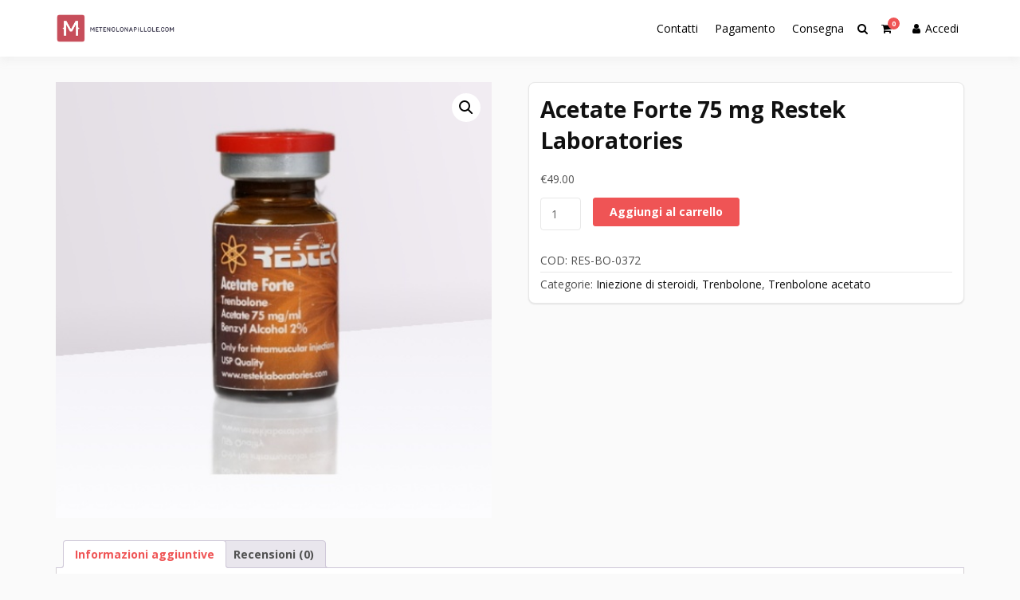

--- FILE ---
content_type: text/html; charset=UTF-8
request_url: https://metenolonapillole.com/product/acetate-forte-75-mg-restek-laboratories/
body_size: 13655
content:
<!doctype html>
<html lang="it-IT" class="no-js">
<head>
		<meta charset="UTF-8">
	<meta name="viewport" content="width=device-width, initial-scale=1, minimum-scale=1">
	<link rel="profile" href="https://gmpg.org/xfn/11">

	<meta name='robots' content='index, follow, max-image-preview:large, max-snippet:-1, max-video-preview:-1' />

	<title>Acquistare Acetate Forte 75 mg Restek Laboratories prezzo 49 Euro in Italia</title>
	<meta name="description" content="Acetate Forte 75 mg Restek Laboratories Acquista online su metenolonapillole.com ☝ Istruzioni per il corso del corso. ➕ Farmacologia sportiva ✴️ Consegna rapida ✔️ Prodotti certificati" />
	<link rel="canonical" href="https://metenolonapillole.com/product/acetate-forte-75-mg-restek-laboratories/" />
	<meta property="og:locale" content="it_IT" />
	<meta property="og:type" content="article" />
	<meta property="og:title" content="Acquistare Acetate Forte 75 mg Restek Laboratories prezzo 49 Euro in Italia" />
	<meta property="og:description" content="Acetate Forte 75 mg Restek Laboratories Acquista online su metenolonapillole.com ☝ Istruzioni per il corso del corso. ➕ Farmacologia sportiva ✴️ Consegna rapida ✔️ Prodotti certificati" />
	<meta property="og:url" content="http://metenolonapillole.com/product/acetate-forte-75-mg-restek-laboratories/" />
	<meta property="article:modified_time" content="2025-05-10T21:45:30+00:00" />
	<meta property="og:image" content="https://metenolonapillole.com/wp-content/uploads/2023/06/Acetate-Forte-75-mg-Restek-Laboratories-1.jpg" />
	<meta property="og:image:width" content="500" />
	<meta property="og:image:height" content="500" />
	<meta property="og:image:type" content="image/jpeg" />
	<meta name="twitter:card" content="summary_large_image" />


<link rel='dns-prefetch' href='//fonts.googleapis.com' />
<link href='https://fonts.gstatic.com' crossorigin rel='preconnect' />
<link rel='stylesheet' id='wp-block-library-css' href='https://metenolonapillole.com/wp-includes/css/dist/block-library/style.min.css' type='text/css' media='all' />
<style id='wp-block-library-theme-inline-css' type='text/css'>
.wp-block-audio :where(figcaption){color:#555;font-size:13px;text-align:center}.is-dark-theme .wp-block-audio :where(figcaption){color:#ffffffa6}.wp-block-audio{margin:0 0 1em}.wp-block-code{border:1px solid #ccc;border-radius:4px;font-family:Menlo,Consolas,monaco,monospace;padding:.8em 1em}.wp-block-embed :where(figcaption){color:#555;font-size:13px;text-align:center}.is-dark-theme .wp-block-embed :where(figcaption){color:#ffffffa6}.wp-block-embed{margin:0 0 1em}.blocks-gallery-caption{color:#555;font-size:13px;text-align:center}.is-dark-theme .blocks-gallery-caption{color:#ffffffa6}:root :where(.wp-block-image figcaption){color:#555;font-size:13px;text-align:center}.is-dark-theme :root :where(.wp-block-image figcaption){color:#ffffffa6}.wp-block-image{margin:0 0 1em}.wp-block-pullquote{border-bottom:4px solid;border-top:4px solid;color:currentColor;margin-bottom:1.75em}.wp-block-pullquote cite,.wp-block-pullquote footer,.wp-block-pullquote__citation{color:currentColor;font-size:.8125em;font-style:normal;text-transform:uppercase}.wp-block-quote{border-left:.25em solid;margin:0 0 1.75em;padding-left:1em}.wp-block-quote cite,.wp-block-quote footer{color:currentColor;font-size:.8125em;font-style:normal;position:relative}.wp-block-quote.has-text-align-right{border-left:none;border-right:.25em solid;padding-left:0;padding-right:1em}.wp-block-quote.has-text-align-center{border:none;padding-left:0}.wp-block-quote.is-large,.wp-block-quote.is-style-large,.wp-block-quote.is-style-plain{border:none}.wp-block-search .wp-block-search__label{font-weight:700}.wp-block-search__button{border:1px solid #ccc;padding:.375em .625em}:where(.wp-block-group.has-background){padding:1.25em 2.375em}.wp-block-separator.has-css-opacity{opacity:.4}.wp-block-separator{border:none;border-bottom:2px solid;margin-left:auto;margin-right:auto}.wp-block-separator.has-alpha-channel-opacity{opacity:1}.wp-block-separator:not(.is-style-wide):not(.is-style-dots){width:100px}.wp-block-separator.has-background:not(.is-style-dots){border-bottom:none;height:1px}.wp-block-separator.has-background:not(.is-style-wide):not(.is-style-dots){height:2px}.wp-block-table{margin:0 0 1em}.wp-block-table td,.wp-block-table th{word-break:normal}.wp-block-table :where(figcaption){color:#555;font-size:13px;text-align:center}.is-dark-theme .wp-block-table :where(figcaption){color:#ffffffa6}.wp-block-video :where(figcaption){color:#555;font-size:13px;text-align:center}.is-dark-theme .wp-block-video :where(figcaption){color:#ffffffa6}.wp-block-video{margin:0 0 1em}:root :where(.wp-block-template-part.has-background){margin-bottom:0;margin-top:0;padding:1.25em 2.375em}
</style>
<style id='classic-theme-styles-inline-css' type='text/css'>
/*! This file is auto-generated */
.wp-block-button__link{color:#fff;background-color:#32373c;border-radius:9999px;box-shadow:none;text-decoration:none;padding:calc(.667em + 2px) calc(1.333em + 2px);font-size:1.125em}.wp-block-file__button{background:#32373c;color:#fff;text-decoration:none}
</style>
<style id='global-styles-inline-css' type='text/css'>
:root{--wp--preset--aspect-ratio--square: 1;--wp--preset--aspect-ratio--4-3: 4/3;--wp--preset--aspect-ratio--3-4: 3/4;--wp--preset--aspect-ratio--3-2: 3/2;--wp--preset--aspect-ratio--2-3: 2/3;--wp--preset--aspect-ratio--16-9: 16/9;--wp--preset--aspect-ratio--9-16: 9/16;--wp--preset--color--black: #000000;--wp--preset--color--cyan-bluish-gray: #abb8c3;--wp--preset--color--white: #ffffff;--wp--preset--color--pale-pink: #f78da7;--wp--preset--color--vivid-red: #cf2e2e;--wp--preset--color--luminous-vivid-orange: #ff6900;--wp--preset--color--luminous-vivid-amber: #fcb900;--wp--preset--color--light-green-cyan: #7bdcb5;--wp--preset--color--vivid-green-cyan: #00d084;--wp--preset--color--pale-cyan-blue: #8ed1fc;--wp--preset--color--vivid-cyan-blue: #0693e3;--wp--preset--color--vivid-purple: #9b51e0;--wp--preset--color--theme-primary: #e36d60;--wp--preset--color--theme-secondary: #41848f;--wp--preset--color--theme-red: #C0392B;--wp--preset--color--theme-green: #27AE60;--wp--preset--color--theme-blue: #2980B9;--wp--preset--color--theme-yellow: #F1C40F;--wp--preset--color--theme-black: #1C2833;--wp--preset--color--theme-grey: #95A5A6;--wp--preset--color--theme-white: #ECF0F1;--wp--preset--color--custom-daylight: #97c0b7;--wp--preset--color--custom-sun: #eee9d1;--wp--preset--gradient--vivid-cyan-blue-to-vivid-purple: linear-gradient(135deg,rgba(6,147,227,1) 0%,rgb(155,81,224) 100%);--wp--preset--gradient--light-green-cyan-to-vivid-green-cyan: linear-gradient(135deg,rgb(122,220,180) 0%,rgb(0,208,130) 100%);--wp--preset--gradient--luminous-vivid-amber-to-luminous-vivid-orange: linear-gradient(135deg,rgba(252,185,0,1) 0%,rgba(255,105,0,1) 100%);--wp--preset--gradient--luminous-vivid-orange-to-vivid-red: linear-gradient(135deg,rgba(255,105,0,1) 0%,rgb(207,46,46) 100%);--wp--preset--gradient--very-light-gray-to-cyan-bluish-gray: linear-gradient(135deg,rgb(238,238,238) 0%,rgb(169,184,195) 100%);--wp--preset--gradient--cool-to-warm-spectrum: linear-gradient(135deg,rgb(74,234,220) 0%,rgb(151,120,209) 20%,rgb(207,42,186) 40%,rgb(238,44,130) 60%,rgb(251,105,98) 80%,rgb(254,248,76) 100%);--wp--preset--gradient--blush-light-purple: linear-gradient(135deg,rgb(255,206,236) 0%,rgb(152,150,240) 100%);--wp--preset--gradient--blush-bordeaux: linear-gradient(135deg,rgb(254,205,165) 0%,rgb(254,45,45) 50%,rgb(107,0,62) 100%);--wp--preset--gradient--luminous-dusk: linear-gradient(135deg,rgb(255,203,112) 0%,rgb(199,81,192) 50%,rgb(65,88,208) 100%);--wp--preset--gradient--pale-ocean: linear-gradient(135deg,rgb(255,245,203) 0%,rgb(182,227,212) 50%,rgb(51,167,181) 100%);--wp--preset--gradient--electric-grass: linear-gradient(135deg,rgb(202,248,128) 0%,rgb(113,206,126) 100%);--wp--preset--gradient--midnight: linear-gradient(135deg,rgb(2,3,129) 0%,rgb(40,116,252) 100%);--wp--preset--font-size--small: 16px;--wp--preset--font-size--medium: 25px;--wp--preset--font-size--large: 31px;--wp--preset--font-size--x-large: 42px;--wp--preset--font-size--larger: 39px;--wp--preset--font-family--inter: "Inter", sans-serif;--wp--preset--font-family--cardo: Cardo;--wp--preset--spacing--20: 0.44rem;--wp--preset--spacing--30: 0.67rem;--wp--preset--spacing--40: 1rem;--wp--preset--spacing--50: 1.5rem;--wp--preset--spacing--60: 2.25rem;--wp--preset--spacing--70: 3.38rem;--wp--preset--spacing--80: 5.06rem;--wp--preset--shadow--natural: 6px 6px 9px rgba(0, 0, 0, 0.2);--wp--preset--shadow--deep: 12px 12px 50px rgba(0, 0, 0, 0.4);--wp--preset--shadow--sharp: 6px 6px 0px rgba(0, 0, 0, 0.2);--wp--preset--shadow--outlined: 6px 6px 0px -3px rgba(255, 255, 255, 1), 6px 6px rgba(0, 0, 0, 1);--wp--preset--shadow--crisp: 6px 6px 0px rgba(0, 0, 0, 1);}:where(.is-layout-flex){gap: 0.5em;}:where(.is-layout-grid){gap: 0.5em;}body .is-layout-flex{display: flex;}.is-layout-flex{flex-wrap: wrap;align-items: center;}.is-layout-flex > :is(*, div){margin: 0;}body .is-layout-grid{display: grid;}.is-layout-grid > :is(*, div){margin: 0;}:where(.wp-block-columns.is-layout-flex){gap: 2em;}:where(.wp-block-columns.is-layout-grid){gap: 2em;}:where(.wp-block-post-template.is-layout-flex){gap: 1.25em;}:where(.wp-block-post-template.is-layout-grid){gap: 1.25em;}.has-black-color{color: var(--wp--preset--color--black) !important;}.has-cyan-bluish-gray-color{color: var(--wp--preset--color--cyan-bluish-gray) !important;}.has-white-color{color: var(--wp--preset--color--white) !important;}.has-pale-pink-color{color: var(--wp--preset--color--pale-pink) !important;}.has-vivid-red-color{color: var(--wp--preset--color--vivid-red) !important;}.has-luminous-vivid-orange-color{color: var(--wp--preset--color--luminous-vivid-orange) !important;}.has-luminous-vivid-amber-color{color: var(--wp--preset--color--luminous-vivid-amber) !important;}.has-light-green-cyan-color{color: var(--wp--preset--color--light-green-cyan) !important;}.has-vivid-green-cyan-color{color: var(--wp--preset--color--vivid-green-cyan) !important;}.has-pale-cyan-blue-color{color: var(--wp--preset--color--pale-cyan-blue) !important;}.has-vivid-cyan-blue-color{color: var(--wp--preset--color--vivid-cyan-blue) !important;}.has-vivid-purple-color{color: var(--wp--preset--color--vivid-purple) !important;}.has-black-background-color{background-color: var(--wp--preset--color--black) !important;}.has-cyan-bluish-gray-background-color{background-color: var(--wp--preset--color--cyan-bluish-gray) !important;}.has-white-background-color{background-color: var(--wp--preset--color--white) !important;}.has-pale-pink-background-color{background-color: var(--wp--preset--color--pale-pink) !important;}.has-vivid-red-background-color{background-color: var(--wp--preset--color--vivid-red) !important;}.has-luminous-vivid-orange-background-color{background-color: var(--wp--preset--color--luminous-vivid-orange) !important;}.has-luminous-vivid-amber-background-color{background-color: var(--wp--preset--color--luminous-vivid-amber) !important;}.has-light-green-cyan-background-color{background-color: var(--wp--preset--color--light-green-cyan) !important;}.has-vivid-green-cyan-background-color{background-color: var(--wp--preset--color--vivid-green-cyan) !important;}.has-pale-cyan-blue-background-color{background-color: var(--wp--preset--color--pale-cyan-blue) !important;}.has-vivid-cyan-blue-background-color{background-color: var(--wp--preset--color--vivid-cyan-blue) !important;}.has-vivid-purple-background-color{background-color: var(--wp--preset--color--vivid-purple) !important;}.has-black-border-color{border-color: var(--wp--preset--color--black) !important;}.has-cyan-bluish-gray-border-color{border-color: var(--wp--preset--color--cyan-bluish-gray) !important;}.has-white-border-color{border-color: var(--wp--preset--color--white) !important;}.has-pale-pink-border-color{border-color: var(--wp--preset--color--pale-pink) !important;}.has-vivid-red-border-color{border-color: var(--wp--preset--color--vivid-red) !important;}.has-luminous-vivid-orange-border-color{border-color: var(--wp--preset--color--luminous-vivid-orange) !important;}.has-luminous-vivid-amber-border-color{border-color: var(--wp--preset--color--luminous-vivid-amber) !important;}.has-light-green-cyan-border-color{border-color: var(--wp--preset--color--light-green-cyan) !important;}.has-vivid-green-cyan-border-color{border-color: var(--wp--preset--color--vivid-green-cyan) !important;}.has-pale-cyan-blue-border-color{border-color: var(--wp--preset--color--pale-cyan-blue) !important;}.has-vivid-cyan-blue-border-color{border-color: var(--wp--preset--color--vivid-cyan-blue) !important;}.has-vivid-purple-border-color{border-color: var(--wp--preset--color--vivid-purple) !important;}.has-vivid-cyan-blue-to-vivid-purple-gradient-background{background: var(--wp--preset--gradient--vivid-cyan-blue-to-vivid-purple) !important;}.has-light-green-cyan-to-vivid-green-cyan-gradient-background{background: var(--wp--preset--gradient--light-green-cyan-to-vivid-green-cyan) !important;}.has-luminous-vivid-amber-to-luminous-vivid-orange-gradient-background{background: var(--wp--preset--gradient--luminous-vivid-amber-to-luminous-vivid-orange) !important;}.has-luminous-vivid-orange-to-vivid-red-gradient-background{background: var(--wp--preset--gradient--luminous-vivid-orange-to-vivid-red) !important;}.has-very-light-gray-to-cyan-bluish-gray-gradient-background{background: var(--wp--preset--gradient--very-light-gray-to-cyan-bluish-gray) !important;}.has-cool-to-warm-spectrum-gradient-background{background: var(--wp--preset--gradient--cool-to-warm-spectrum) !important;}.has-blush-light-purple-gradient-background{background: var(--wp--preset--gradient--blush-light-purple) !important;}.has-blush-bordeaux-gradient-background{background: var(--wp--preset--gradient--blush-bordeaux) !important;}.has-luminous-dusk-gradient-background{background: var(--wp--preset--gradient--luminous-dusk) !important;}.has-pale-ocean-gradient-background{background: var(--wp--preset--gradient--pale-ocean) !important;}.has-electric-grass-gradient-background{background: var(--wp--preset--gradient--electric-grass) !important;}.has-midnight-gradient-background{background: var(--wp--preset--gradient--midnight) !important;}.has-small-font-size{font-size: var(--wp--preset--font-size--small) !important;}.has-medium-font-size{font-size: var(--wp--preset--font-size--medium) !important;}.has-large-font-size{font-size: var(--wp--preset--font-size--large) !important;}.has-x-large-font-size{font-size: var(--wp--preset--font-size--x-large) !important;}
:where(.wp-block-post-template.is-layout-flex){gap: 1.25em;}:where(.wp-block-post-template.is-layout-grid){gap: 1.25em;}
:where(.wp-block-columns.is-layout-flex){gap: 2em;}:where(.wp-block-columns.is-layout-grid){gap: 2em;}
:root :where(.wp-block-pullquote){font-size: 1.5em;line-height: 1.6;}
</style>
<link rel='stylesheet' id='contact-form-7-css' href='https://metenolonapillole.com/wp-content/plugins/contact-form-7/includes/css/styles.css' type='text/css' media='all' />
<link rel='stylesheet' id='photoswipe-css' href='https://metenolonapillole.com/wp-content/plugins/woocommerce/assets/css/photoswipe/photoswipe.min.css' type='text/css' media='all' />
<link rel='stylesheet' id='photoswipe-default-skin-css' href='https://metenolonapillole.com/wp-content/plugins/woocommerce/assets/css/photoswipe/default-skin/default-skin.min.css' type='text/css' media='all' />
<link rel='stylesheet' id='woocommerce-layout-css' href='https://metenolonapillole.com/wp-content/plugins/woocommerce/assets/css/woocommerce-layout.css' type='text/css' media='all' />
<link rel='stylesheet' id='woocommerce-smallscreen-css' href='https://metenolonapillole.com/wp-content/plugins/woocommerce/assets/css/woocommerce-smallscreen.css' type='text/css' media='only screen and (max-width: 768px)' />
<link rel='stylesheet' id='woocommerce-general-css' href='https://metenolonapillole.com/wp-content/plugins/woocommerce/assets/css/woocommerce.css' type='text/css' media='all' />
<style id='woocommerce-inline-inline-css' type='text/css'>
.woocommerce form .form-row .required { visibility: visible; }
</style>
<link rel='stylesheet' id='woosb-frontend-css' href='https://metenolonapillole.com/wp-content/plugins/woo-product-bundle-premium/assets/css/frontend.css' type='text/css' media='all' />
<link rel='stylesheet' id='buddyx-fonts-css' href='https://fonts.googleapis.com/css?family=Open%20Sans:300,300i,400,400i,700,700i,900&#038;display=swap&#038;display=swap' type='text/css' media='all' />
<link rel='stylesheet' id='buddyx-global-css' href='https://metenolonapillole.com/wp-content/themes/buddyx/assets/css/global.min.css' type='text/css' media='all' />
<link rel='stylesheet' id='buddyx-site-loader-css' href='https://metenolonapillole.com/wp-content/themes/buddyx/assets/css/loaders.min.css' type='text/css' media='all' />
<link rel='stylesheet' id='buddyx-load-fontawesome-css' href='https://metenolonapillole.com/wp-content/themes/buddyx/assets/css/fontawesome.min.css' type='text/css' media='all' />
<link rel='stylesheet' id='buddyx-buddypress-css' href='https://metenolonapillole.com/wp-content/themes/buddyx/assets/css/buddypress.min.css' type='text/css' media='all' />
<link rel='stylesheet' id='buddyx-woocommerce-css' href='https://metenolonapillole.com/wp-content/themes/buddyx/assets/css/woocommerce.min.css' type='text/css' media='all' />
<link rel='stylesheet' id='buddyx-slick-css' href='https://metenolonapillole.com/wp-content/themes/buddyx/assets/css/slick.min.css' type='text/css' media='all' />
<link rel='stylesheet' id='buddyx-dark-mode-css' href='https://metenolonapillole.com/wp-content/themes/buddyx/assets/css/dark-mode.min.css' type='text/css' media='all' />
<link rel='stylesheet' id='flexible-shipping-free-shipping-css' href='https://metenolonapillole.com/wp-content/plugins/flexible-shipping/assets/dist/css/free-shipping.css' type='text/css' media='all' />
<script type="text/javascript" src="https://metenolonapillole.com/wp-includes/js/jquery/jquery.min.js" id="jquery-core-js"></script>
<script type="text/javascript" src="https://metenolonapillole.com/wp-includes/js/jquery/jquery-migrate.min.js" id="jquery-migrate-js"></script>
<script type="text/javascript" src="https://metenolonapillole.com/wp-content/plugins/woocommerce/assets/js/jquery-blockui/jquery.blockUI.min.js" id="jquery-blockui-js" defer="defer" data-wp-strategy="defer"></script>
<script type="text/javascript" id="wc-add-to-cart-js-extra">
/* <![CDATA[ */
var wc_add_to_cart_params = {"ajax_url":"\/wp-admin\/admin-ajax.php","wc_ajax_url":"\/?wc-ajax=%%endpoint%%","i18n_view_cart":"Visualizza carrello","cart_url":"https:\/\/metenolonapillole.com\/cart\/","is_cart":"","cart_redirect_after_add":"no"};
/* ]]> */
</script>
<script type="text/javascript" src="https://metenolonapillole.com/wp-content/plugins/woocommerce/assets/js/frontend/add-to-cart.min.js" id="wc-add-to-cart-js" defer="defer" data-wp-strategy="defer"></script>
<script type="text/javascript" src="https://metenolonapillole.com/wp-content/plugins/woocommerce/assets/js/zoom/jquery.zoom.min.js" id="zoom-js" defer="defer" data-wp-strategy="defer"></script>
<script type="text/javascript" src="https://metenolonapillole.com/wp-content/plugins/woocommerce/assets/js/flexslider/jquery.flexslider.min.js" id="flexslider-js" defer="defer" data-wp-strategy="defer"></script>
<script type="text/javascript" src="https://metenolonapillole.com/wp-content/plugins/woocommerce/assets/js/photoswipe/photoswipe.min.js" id="photoswipe-js" defer="defer" data-wp-strategy="defer"></script>
<script type="text/javascript" src="https://metenolonapillole.com/wp-content/plugins/woocommerce/assets/js/photoswipe/photoswipe-ui-default.min.js" id="photoswipe-ui-default-js" defer="defer" data-wp-strategy="defer"></script>
<script type="text/javascript" id="wc-single-product-js-extra">
/* <![CDATA[ */
var wc_single_product_params = {"i18n_required_rating_text":"Seleziona una valutazione","review_rating_required":"yes","flexslider":{"rtl":false,"animation":"slide","smoothHeight":true,"directionNav":false,"controlNav":"thumbnails","slideshow":false,"animationSpeed":500,"animationLoop":false,"allowOneSlide":false},"zoom_enabled":"1","zoom_options":[],"photoswipe_enabled":"1","photoswipe_options":{"shareEl":false,"closeOnScroll":false,"history":false,"hideAnimationDuration":0,"showAnimationDuration":0},"flexslider_enabled":"1"};
/* ]]> */
</script>
<script type="text/javascript" src="https://metenolonapillole.com/wp-content/plugins/woocommerce/assets/js/frontend/single-product.min.js" id="wc-single-product-js" defer="defer" data-wp-strategy="defer"></script>
<script type="text/javascript" src="https://metenolonapillole.com/wp-content/plugins/woocommerce/assets/js/js-cookie/js.cookie.min.js" id="js-cookie-js" defer="defer" data-wp-strategy="defer"></script>
<script type="text/javascript" id="woocommerce-js-extra">
/* <![CDATA[ */
var woocommerce_params = {"ajax_url":"\/wp-admin\/admin-ajax.php","wc_ajax_url":"\/?wc-ajax=%%endpoint%%"};
/* ]]> */
</script>
<script type="text/javascript" src="https://metenolonapillole.com/wp-content/plugins/woocommerce/assets/js/frontend/woocommerce.min.js" id="woocommerce-js" defer="defer" data-wp-strategy="defer"></script>
<style>.pseudo-clearfy-link { color: #008acf; cursor: pointer;}.pseudo-clearfy-link:hover { text-decoration: none;}</style><!-- Fathom - beautiful, simple website analytics -->
<script src="https://cdn.usefathom.com/script.js" data-site="HCJUJEGT" defer></script>
<!-- / Fathom -->            <script type="text/javascript">
                window.helpcrunchSettings = {
  organization: 'store24',
  appId: '93258d70-4c0b-4d5f-a726-fde4f8cae920',
};
            </script>

            <script type="text/javascript">
              (function(w,d){var hS=w.helpcrunchSettings;if(!hS||!hS.organization){return;}var widgetSrc='https://embed.helpcrunch.com/sdk.js';w.HelpCrunch=function(){w.HelpCrunch.q.push(arguments)};w.HelpCrunch.q=[];function r(){if (d.querySelector('script[src="' + widgetSrc + '"')) { return; }var s=d.createElement('script');s.async=1;s.type='text/javascript';s.src=widgetSrc;(d.body||d.head).appendChild(s);}if(d.readyState === 'complete'||hS.loadImmediately){r();} else if(w.attachEvent){w.attachEvent('onload',r)}else{w.addEventListener('load',r,false)}})(window, document);
            </script>
            		<script>
			( function() {
				window.onpageshow = function( event ) {
					// Defined window.wpforms means that a form exists on a page.
					// If so and back/forward button has been clicked,
					// force reload a page to prevent the submit button state stuck.
					if ( typeof window.wpforms !== 'undefined' && event.persisted ) {
						window.location.reload();
					}
				};
			}() );
		</script>
					<script>document.documentElement.classList.remove( 'no-js' );</script>
			<link rel="preload" id="buddyx-comments-preload" href="https://metenolonapillole.com/wp-content/themes/buddyx/assets/css/comments.min.css?ver=4.2.6" as="style">
<link rel="preload" id="buddyx-content-preload" href="https://metenolonapillole.com/wp-content/themes/buddyx/assets/css/content.min.css?ver=4.2.6" as="style">
	<noscript><style>.woocommerce-product-gallery{ opacity: 1 !important; }</style></noscript>
	
<!-- Schema & Structured Data For WP v1.35 - -->
<script type="application/ld+json" class="saswp-schema-markup-output">
[{"@context":"https:\/\/schema.org\/","@graph":[{"@context":"https:\/\/schema.org\/","@type":"SiteNavigationElement","@id":"https:\/\/metenolonapillole.com#Main","name":"Contatti","url":"https:\/\/metenolonapillole.com\/contacts\/"},{"@context":"https:\/\/schema.org\/","@type":"SiteNavigationElement","@id":"https:\/\/metenolonapillole.com#Main","name":"Pagamento","url":"https:\/\/metenolonapillole.com\/payment\/"},{"@context":"https:\/\/schema.org\/","@type":"SiteNavigationElement","@id":"https:\/\/metenolonapillole.com#Main","name":"Consegna","url":"https:\/\/metenolonapillole.com\/delivery\/"}]},

{"@context":"https:\/\/schema.org\/","@type":"BreadcrumbList","@id":"https:\/\/metenolonapillole.com\/product\/acetate-forte-75-mg-restek-laboratories\/#breadcrumb","itemListElement":[{"@type":"ListItem","position":1,"item":{"@id":"https:\/\/metenolonapillole.com","name":"metenolonapillole"}},{"@type":"ListItem","position":2,"item":{"@id":"https:\/\/metenolonapillole.com\/shop\/","name":"Prodotti"}},{"@type":"ListItem","position":3,"item":{"@id":"https:\/\/metenolonapillole.com\/categoria-prodotto\/iniezione-di-steroidi\/","name":"Iniezione di steroidi"}},{"@type":"ListItem","position":4,"item":{"@id":"https:\/\/metenolonapillole.com\/product\/acetate-forte-75-mg-restek-laboratories\/","name":"Acetate Forte 75 mg Restek Laboratories"}}]},

{"@context":"https:\/\/schema.org\/","@type":"Product","@id":"https:\/\/metenolonapillole.com\/product\/acetate-forte-75-mg-restek-laboratories\/#Product","url":"https:\/\/metenolonapillole.com\/product\/acetate-forte-75-mg-restek-laboratories\/","name":"Acetate Forte 75 mg Restek Laboratories","sku":"RES-BO-0372","description":"","offers":{"@type":"Offer","availability":"https:\/\/schema.org\/InStock","price":"49","priceCurrency":"EUR","url":"https:\/\/metenolonapillole.com\/product\/acetate-forte-75-mg-restek-laboratories\/","priceValidUntil":"2026-05-10T21:45:30+00:00"},"mpn":"1315","aggregateRating":{"@type":"AggregateRating","ratingValue":"5","reviewCount":1},"review":[{"@type":"Review","author":{"@type":"Person","name":"admin"},"datePublished":"2023-06-26T20:49:37+03:00","description":"","reviewRating":{"@type":"Rating","bestRating":"5","ratingValue":"5","worstRating":"1"}}],"image":[{"@type":"ImageObject","@id":"https:\/\/metenolonapillole.com\/product\/acetate-forte-75-mg-restek-laboratories\/#primaryimage","url":"https:\/\/metenolonapillole.com\/wp-content\/uploads\/2023\/06\/Acetate-Forte-75-mg-Restek-Laboratories-1-1200x1200.jpg","width":"1200","height":"1200"},{"@type":"ImageObject","url":"https:\/\/metenolonapillole.com\/wp-content\/uploads\/2023\/06\/Acetate-Forte-75-mg-Restek-Laboratories-1-1200x900.jpg","width":"1200","height":"900"},{"@type":"ImageObject","url":"https:\/\/metenolonapillole.com\/wp-content\/uploads\/2023\/06\/Acetate-Forte-75-mg-Restek-Laboratories-1-1200x675.jpg","width":"1200","height":"675"},{"@type":"ImageObject","url":"https:\/\/metenolonapillole.com\/wp-content\/uploads\/2023\/06\/Acetate-Forte-75-mg-Restek-Laboratories-1.jpg","width":"500","height":"500"}]}]
</script>

<style id='wp-fonts-local' type='text/css'>
@font-face{font-family:Inter;font-style:normal;font-weight:300 900;font-display:fallback;src:url('https://metenolonapillole.com/wp-content/plugins/woocommerce/assets/fonts/Inter-VariableFont_slnt,wght.woff2') format('woff2');font-stretch:normal;}
@font-face{font-family:Cardo;font-style:normal;font-weight:400;font-display:fallback;src:url('https://metenolonapillole.com/wp-content/plugins/woocommerce/assets/fonts/cardo_normal_400.woff2') format('woff2');}
</style>
<link rel="icon" href="https://metenolonapillole.com/wp-content/uploads/logos/cropped-logo-9653105-1-32x32.png" sizes="32x32" />
<link rel="icon" href="https://metenolonapillole.com/wp-content/uploads/logos/cropped-logo-9653105-1-192x192.png" sizes="192x192" />
<link rel="apple-touch-icon" href="https://metenolonapillole.com/wp-content/uploads/logos/cropped-logo-9653105-1-180x180.png" />
<meta name="msapplication-TileImage" content="https://metenolonapillole.com/wp-content/uploads/logos/cropped-logo-9653105-1-270x270.png" />
<style id="wpforms-css-vars-root">
				:root {
					--wpforms-field-border-radius: 3px;
--wpforms-field-border-style: solid;
--wpforms-field-border-size: 1px;
--wpforms-field-background-color: #ffffff;
--wpforms-field-border-color: rgba( 0, 0, 0, 0.25 );
--wpforms-field-border-color-spare: rgba( 0, 0, 0, 0.25 );
--wpforms-field-text-color: rgba( 0, 0, 0, 0.7 );
--wpforms-field-menu-color: #ffffff;
--wpforms-label-color: rgba( 0, 0, 0, 0.85 );
--wpforms-label-sublabel-color: rgba( 0, 0, 0, 0.55 );
--wpforms-label-error-color: #d63637;
--wpforms-button-border-radius: 3px;
--wpforms-button-border-style: none;
--wpforms-button-border-size: 1px;
--wpforms-button-background-color: #066aab;
--wpforms-button-border-color: #066aab;
--wpforms-button-text-color: #ffffff;
--wpforms-page-break-color: #066aab;
--wpforms-background-image: none;
--wpforms-background-position: center center;
--wpforms-background-repeat: no-repeat;
--wpforms-background-size: cover;
--wpforms-background-width: 100px;
--wpforms-background-height: 100px;
--wpforms-background-color: rgba( 0, 0, 0, 0 );
--wpforms-background-url: none;
--wpforms-container-padding: 0px;
--wpforms-container-border-style: none;
--wpforms-container-border-width: 1px;
--wpforms-container-border-color: #000000;
--wpforms-container-border-radius: 3px;
--wpforms-field-size-input-height: 43px;
--wpforms-field-size-input-spacing: 15px;
--wpforms-field-size-font-size: 16px;
--wpforms-field-size-line-height: 19px;
--wpforms-field-size-padding-h: 14px;
--wpforms-field-size-checkbox-size: 16px;
--wpforms-field-size-sublabel-spacing: 5px;
--wpforms-field-size-icon-size: 1;
--wpforms-label-size-font-size: 16px;
--wpforms-label-size-line-height: 19px;
--wpforms-label-size-sublabel-font-size: 14px;
--wpforms-label-size-sublabel-line-height: 17px;
--wpforms-button-size-font-size: 17px;
--wpforms-button-size-height: 41px;
--wpforms-button-size-padding-h: 15px;
--wpforms-button-size-margin-top: 10px;
--wpforms-container-shadow-size-box-shadow: none;

				}
			</style>	<!-- Global site tag (gtag.js) - Google Analytics -->
<script async src="https://www.googletagmanager.com/gtag/js?id=UA-243663285-2"></script>
<script>
  window.dataLayer = window.dataLayer || [];
  function gtag(){dataLayer.push(arguments);}
  gtag('js', new Date());

  gtag('config', 'UA-243663285-2');
</script>

</head>

<body class="product-template-default single single-product postid-1315 wp-custom-logo wp-embed-responsive theme-buddyx woocommerce woocommerce-page woocommerce-no-js has-sidebar-right layout-wide sticky-sidebar-enable ">


<div id="page" class="site">
	<a class="skip-link screen-reader-text" href="#primary">Salta al contenuto</a>
	
	
	<div class="site-header-wrapper">
					<div class="container">
				<header id="masthead" class="site-header">
					
					
<div class="site-branding">
	<div class="site-logo-wrapper">
		<a href="https://metenolonapillole.com/" class="custom-logo-link" rel="home"><img width="265" height="67" src="https://metenolonapillole.com/wp-content/uploads/logos/cropped-logo-9653105.png" class="custom-logo" alt="" decoding="async" sizes="(min-width: 960px) 75vw, 100vw" /></a>	</div>
	<div class="site-branding-inner">
					<p class="site-title"><a href="https://metenolonapillole.com/" rel="home"></a></p>
			
			</div>
</div><!-- .site-branding -->

					
<nav id="site-navigation" class="main-navigation nav--toggle-sub nav--toggle-small" aria-label="Menu principale"
	>
		
	<div class="buddypress-icons-wrapper buddyx-mobile-icon">
					<div class="menu-icons-wrapper">
								<div class="search"  on="tap:AMP.setState( { buddyxAmpSlideSearchMenuExpanded: ! buddyxAmpSlideSearchMenuExpanded } )"  [class]="( buddyxAmpSlideSearchMenuExpanded ? 'buddyx-search-menu-icon search buddyx-dropdown-active' : 'buddyx-search-menu-icon search' )"  aria-expanded="false" [aria-expanded]="buddyxAmpSlideSearchMenuExpanded ? 'true' : 'false'" >
						<a href="#" id="overlay-search" class="search-icon"> <span class="fa fa-search"> </span> </a>
						<div class="top-menu-search-container"  on="tap:AMP.setState( { buddyxAmpSlideSearchMenuExpanded: buddyxAmpSlideSearchMenuExpanded } )" >
							
<form method="get" id="searchform" action="https://metenolonapillole.com/">
	<input id="s" name="s" type="text" placeholder="Inserisci parola chiave" class="text_input" />
	<a href="#" class="search-icon"> <span class="fa fa-close"> </span> </a>
	<input name="submit" type="submit"  value="Vai" />
</form>
						</div>
					</div>
										<div class="cart">
						<a href="https://metenolonapillole.com/cart/" title="Visualizza il carrello">
							<span class="fa fa-shopping-cart"> </span>
														  <sup>0</sup>
											  						</a>
					</div>
								</div>
							<div class="bp-icon-wrap">
	  <a href="https://metenolonapillole.com/adm/" class="btn-login" title="Accedi"> <span class="fa fa-user"></span>Accedi</a>
	</div>
			</div>

	<button id="menu-toggle" class="menu-toggle" aria-label="Apri menu" aria-controls="primary-menu" aria-expanded="false"
			>
	<i class="fa fa-bars" aria-hidden="true"></i>
	</button>

	<div class="primary-menu-container buddyx-mobile-menu">
		<div class="mobile-menu-heading">
			<h3 class="menu-title">Menu</h3>
			<a href="#" class="menu-close" >Chiudi</a>
		</div>
		<div class="buddyx-mobile-user">
						<hr />
		</div>
		<ul id="primary-menu" class="menu"><li id="menu-item-504" class="menu-item menu-item-type-post_type menu-item-object-page menu-item-504"><a href="https://metenolonapillole.com/contacts/">Contatti</a></li>
<li id="menu-item-505" class="menu-item menu-item-type-post_type menu-item-object-page menu-item-505"><a href="https://metenolonapillole.com/payment/">Pagamento</a></li>
<li id="menu-item-506" class="menu-item menu-item-type-post_type menu-item-object-page menu-item-506"><a href="https://metenolonapillole.com/delivery/">Consegna</a></li>
</ul>			</div>

	<div class="primary-menu-container buddyx-desktop-menu">
		<ul id="primary-menu" class="menu"><li class="menu-item menu-item-type-post_type menu-item-object-page menu-item-504"><a href="https://metenolonapillole.com/contacts/">Contatti</a></li>
<li class="menu-item menu-item-type-post_type menu-item-object-page menu-item-505"><a href="https://metenolonapillole.com/payment/">Pagamento</a></li>
<li class="menu-item menu-item-type-post_type menu-item-object-page menu-item-506"><a href="https://metenolonapillole.com/delivery/">Consegna</a></li>
</ul>	</div>
	<div class="buddypress-icons-wrapper">
		<div class="desktop-icons">
						<div class="menu-icons-wrapper">
								<div class="search"  on="tap:AMP.setState( { buddyxAmpSlideSearchMenuExpanded: ! buddyxAmpSlideSearchMenuExpanded } )"  [class]="( buddyxAmpSlideSearchMenuExpanded ? 'buddyx-search-menu-icon search buddyx-dropdown-active' : 'buddyx-search-menu-icon search' )"  aria-expanded="false" [aria-expanded]="buddyxAmpSlideSearchMenuExpanded ? 'true' : 'false'" >
						<a href="#" id="overlay-search" class="search-icon"> <span class="fa fa-search"> </span> </a>
						<div class="top-menu-search-container"  on="tap:AMP.setState( { buddyxAmpSlideSearchMenuExpanded: buddyxAmpSlideSearchMenuExpanded } )" >
							
<form method="get" id="searchform" action="https://metenolonapillole.com/">
	<input id="s" name="s" type="text" placeholder="Inserisci parola chiave" class="text_input" />
	<a href="#" class="search-icon"> <span class="fa fa-close"> </span> </a>
	<input name="submit" type="submit"  value="Vai" />
</form>
						</div>
					</div>
										<div class="cart">
						<a href="https://metenolonapillole.com/cart/" title="Visualizza il carrello">
							<span class="fa fa-shopping-cart"> </span>
														  <sup>0</sup>
											  						</a>
					</div>
								</div>
					</div>
				<div class="bp-icon-wrap">
	  <a href="https://metenolonapillole.com/adm/" class="btn-login" title="Accedi"> <span class="fa fa-user"></span>Accedi</a>
	</div>
			</div>
</nav><!-- #site-navigation -->
				</header><!-- #masthead -->
			</div>
			</div>

	
	<div class="container">
		<div class="site-wrapper">
										<div id="primary" class="content-area"><main id="main" class="site-main" role="main">
		
			<div class="woocommerce-notices-wrapper"></div><div id="product-1315" class="product type-product post-1315 status-publish first instock product_cat-iniezione-di-steroidi product_cat-trenbolone product_cat-trenbolone-acetato has-post-thumbnail shipping-taxable purchasable product-type-simple">

	<div class="woocommerce-product-gallery woocommerce-product-gallery--with-images woocommerce-product-gallery--columns-4 images" data-columns="4" style="opacity: 0; transition: opacity .25s ease-in-out;">
	<div class="woocommerce-product-gallery__wrapper">
		<div data-thumb="https://metenolonapillole.com/wp-content/uploads/2023/06/Acetate-Forte-75-mg-Restek-Laboratories-1-100x100.jpg" data-thumb-alt="" data-thumb-srcset="https://metenolonapillole.com/wp-content/uploads/2023/06/Acetate-Forte-75-mg-Restek-Laboratories-1-100x100.jpg 100w, https://metenolonapillole.com/wp-content/uploads/2023/06/Acetate-Forte-75-mg-Restek-Laboratories-1-300x300.jpg 300w, https://metenolonapillole.com/wp-content/uploads/2023/06/Acetate-Forte-75-mg-Restek-Laboratories-1-150x150.jpg 150w, https://metenolonapillole.com/wp-content/uploads/2023/06/Acetate-Forte-75-mg-Restek-Laboratories-1.jpg 500w" class="woocommerce-product-gallery__image"><a href="https://metenolonapillole.com/wp-content/uploads/2023/06/Acetate-Forte-75-mg-Restek-Laboratories-1.jpg"><img width="500" height="500" src="https://metenolonapillole.com/wp-content/uploads/2023/06/Acetate-Forte-75-mg-Restek-Laboratories-1.jpg" class="wp-post-image" alt="" title="Acetate-Forte-75-mg-Restek-Laboratories-1.jpg" data-caption="" data-src="https://metenolonapillole.com/wp-content/uploads/2023/06/Acetate-Forte-75-mg-Restek-Laboratories-1.jpg" data-large_image="https://metenolonapillole.com/wp-content/uploads/2023/06/Acetate-Forte-75-mg-Restek-Laboratories-1.jpg" data-large_image_width="500" data-large_image_height="500" decoding="async" fetchpriority="high" srcset="https://metenolonapillole.com/wp-content/uploads/2023/06/Acetate-Forte-75-mg-Restek-Laboratories-1.jpg 500w, https://metenolonapillole.com/wp-content/uploads/2023/06/Acetate-Forte-75-mg-Restek-Laboratories-1-300x300.jpg 300w, https://metenolonapillole.com/wp-content/uploads/2023/06/Acetate-Forte-75-mg-Restek-Laboratories-1-150x150.jpg 150w, https://metenolonapillole.com/wp-content/uploads/2023/06/Acetate-Forte-75-mg-Restek-Laboratories-1-100x100.jpg 100w" sizes="(min-width: 960px) 75vw, 100vw" /></a></div>	</div>
</div>

	<div class="summary entry-summary">
		<h1 class="product_title entry-title">Acetate Forte 75 mg Restek Laboratories</h1><p class="price"><span class="woocommerce-Price-amount amount"><bdi><span class="woocommerce-Price-currencySymbol">&euro;</span>49.00</bdi></span></p>

	
	<form class="cart" action="https://metenolonapillole.com/product/acetate-forte-75-mg-restek-laboratories/" method="post" enctype='multipart/form-data'>
		
		<div class="quantity">
		<label class="screen-reader-text" for="quantity_6972fd357fd65">Acetate Forte 75 mg Restek Laboratories quantità</label>
	<input
		type="number"
				id="quantity_6972fd357fd65"
		class="input-text qty text"
		name="quantity"
		value="1"
		aria-label="Quantità prodotto"
		size="4"
		min="1"
		max=""
					step="1"
			placeholder=""
			inputmode="numeric"
			autocomplete="off"
			/>
	</div>

		<button type="submit" name="add-to-cart" value="1315" class="single_add_to_cart_button button alt">Aggiungi al carrello</button>

			</form>

	
<div class="product_meta">

	
	
		<span class="sku_wrapper">COD: <span class="sku">RES-BO-0372</span></span>

	
	<span class="posted_in">Categorie: <a href="https://metenolonapillole.com/categoria-prodotto/iniezione-di-steroidi/" rel="tag">Iniezione di steroidi</a>, <a href="https://metenolonapillole.com/categoria-prodotto/iniezione-di-steroidi/trenbolone/" rel="tag">Trenbolone</a>, <a href="https://metenolonapillole.com/categoria-prodotto/iniezione-di-steroidi/trenbolone/trenbolone-acetato/" rel="tag">Trenbolone acetato</a></span>
	
	
</div>
	</div>

	
	<div class="woocommerce-tabs wc-tabs-wrapper">
		<ul class="tabs wc-tabs" role="tablist">
							<li class="additional_information_tab" id="tab-title-additional_information" role="tab" aria-controls="tab-additional_information">
					<a href="#tab-additional_information">
						Informazioni aggiuntive					</a>
				</li>
							<li class="reviews_tab" id="tab-title-reviews" role="tab" aria-controls="tab-reviews">
					<a href="#tab-reviews">
						Recensioni (0)					</a>
				</li>
					</ul>
					<div class="woocommerce-Tabs-panel woocommerce-Tabs-panel--additional_information panel entry-content wc-tab" id="tab-additional_information" role="tabpanel" aria-labelledby="tab-title-additional_information">
				
	<h2>Informazioni aggiuntive</h2>

<table class="woocommerce-product-attributes shop_attributes" aria-label="Dettagli del prodotto">
			<tr class="woocommerce-product-attributes-item woocommerce-product-attributes-item--attribute_pa_sostanza">
			<th class="woocommerce-product-attributes-item__label" scope="row">Sostanza</th>
			<td class="woocommerce-product-attributes-item__value"><p>Trenbolone, Trenbolone acetato</p>
</td>
		</tr>
			<tr class="woocommerce-product-attributes-item woocommerce-product-attributes-item--attribute_pa_principio-attivo-mg">
			<th class="woocommerce-product-attributes-item__label" scope="row">Principio attivo, mg</th>
			<td class="woocommerce-product-attributes-item__value"><p>75</p>
</td>
		</tr>
			<tr class="woocommerce-product-attributes-item woocommerce-product-attributes-item--attribute_pa_modulo-di-approvazione">
			<th class="woocommerce-product-attributes-item__label" scope="row">Modulo di approvazione</th>
			<td class="woocommerce-product-attributes-item__value"><p>Flaconcino</p>
</td>
		</tr>
			<tr class="woocommerce-product-attributes-item woocommerce-product-attributes-item--attribute_pa_1-flaconcino-ml">
			<th class="woocommerce-product-attributes-item__label" scope="row">1 flaconcino, ml</th>
			<td class="woocommerce-product-attributes-item__value"><p>10</p>
</td>
		</tr>
			<tr class="woocommerce-product-attributes-item woocommerce-product-attributes-item--attribute_pa_flaconcino-per-confezione">
			<th class="woocommerce-product-attributes-item__label" scope="row">Flaconcino per confezione</th>
			<td class="woocommerce-product-attributes-item__value"><p>1</p>
</td>
		</tr>
			<tr class="woocommerce-product-attributes-item woocommerce-product-attributes-item--attribute_pa_fabbricante">
			<th class="woocommerce-product-attributes-item__label" scope="row">Fabbricante</th>
			<td class="woocommerce-product-attributes-item__value"><p>Restek Laboratories</p>
</td>
		</tr>
	</table>
			</div>
					<div class="woocommerce-Tabs-panel woocommerce-Tabs-panel--reviews panel entry-content wc-tab" id="tab-reviews" role="tabpanel" aria-labelledby="tab-title-reviews">
				<div id="reviews" class="woocommerce-Reviews">
	<div id="comments">
		<h2 class="woocommerce-Reviews-title">
			Recensioni		</h2>

					<p class="woocommerce-noreviews">Ancora non ci sono recensioni.</p>
			</div>

			<div id="review_form_wrapper">
			<div id="review_form">
					<div id="respond" class="comment-respond">
		<span id="reply-title" class="comment-reply-title">Recensisci per primo &ldquo;Acetate Forte 75 mg Restek Laboratories&rdquo; <small><a rel="nofollow" id="cancel-comment-reply-link" href="/product/acetate-forte-75-mg-restek-laboratories/#respond" style="display:none;">Annulla risposta</a></small></span><form action="https://metenolonapillole.com/wp-comments-post.php" method="post" id="commentform" class="comment-form" novalidate><p class="comment-notes"><span id="email-notes">Il tuo indirizzo email non sarà pubblicato.</span> <span class="required-field-message">I campi obbligatori sono contrassegnati <span class="required">*</span></span></p><div class="comment-form-rating"><label for="rating">La tua valutazione&nbsp;<span class="required">*</span></label><select name="rating" id="rating" required>
						<option value="">Valuta&hellip;</option>
						<option value="5">Perfetto</option>
						<option value="4">Buono</option>
						<option value="3">Sufficiente</option>
						<option value="2">Non male</option>
						<option value="1">Scarso</option>
					</select></div><p class="comment-form-comment"><label for="comment">La tua recensione&nbsp;<span class="required">*</span></label><textarea id="comment" name="comment" cols="45" rows="8" required></textarea></p><p class="comment-form-author"><label for="author">Nome&nbsp;<span class="required">*</span></label><input id="author" name="author" type="text" value="" size="30" required /></p>
<p class="comment-form-email"><label for="email">Email&nbsp;<span class="required">*</span></label><input id="email" name="email" type="email" value="" size="30" required /></p>
<p class="comment-form-cookies-consent"><input id="wp-comment-cookies-consent" name="wp-comment-cookies-consent" type="checkbox" value="yes" /> <label for="wp-comment-cookies-consent">Salva il mio nome, email e sito web in questo browser per la prossima volta che commento.</label></p>
<p class="form-submit"><input name="submit" type="submit" id="submit" class="submit" value="Invia" /> <input type='hidden' name='comment_post_ID' value='1315' id='comment_post_ID' />
<input type='hidden' name='comment_parent' id='comment_parent' value='0' />
</p></form>	</div><!-- #respond -->
				</div>
		</div>
	
	<div class="clear"></div>
</div>
			</div>
		
			</div>


	<section class="related products">

					<h2>Prodotti correlati</h2>
				
		<ul class="products columns-4">

			
					<li class="product type-product post-856 status-publish first instock product_cat-iniezione-di-steroidi product_cat-nandrolone product_cat-nandrolone-phenylpropionato has-post-thumbnail shipping-taxable purchasable product-type-simple">
	<a href="https://metenolonapillole.com/product/npp-150-10ml-dragon-pharma/" class="woocommerce-LoopProduct-link woocommerce-loop-product__link"><img width="300" height="300" src="https://metenolonapillole.com/wp-content/uploads/2023/06/NPP-150-dragon-pharma-300x300.jpg" class="attachment-woocommerce_thumbnail size-woocommerce_thumbnail" alt="" decoding="async" srcset="https://metenolonapillole.com/wp-content/uploads/2023/06/NPP-150-dragon-pharma-300x300.jpg 300w, https://metenolonapillole.com/wp-content/uploads/2023/06/NPP-150-dragon-pharma-1024x1024.jpg 1024w, https://metenolonapillole.com/wp-content/uploads/2023/06/NPP-150-dragon-pharma-150x150.jpg 150w, https://metenolonapillole.com/wp-content/uploads/2023/06/NPP-150-dragon-pharma-768x768.jpg 768w, https://metenolonapillole.com/wp-content/uploads/2023/06/NPP-150-dragon-pharma-600x600.jpg 600w, https://metenolonapillole.com/wp-content/uploads/2023/06/NPP-150-dragon-pharma-100x100.jpg 100w, https://metenolonapillole.com/wp-content/uploads/2023/06/NPP-150-dragon-pharma.jpg 1166w" sizes="(min-width: 960px) 75vw, 100vw" /><h2 class="woocommerce-loop-product__title">Npp 150 10ml Dragon Pharma</h2>
	<span class="price"><span class="woocommerce-Price-amount amount"><bdi><span class="woocommerce-Price-currencySymbol">&euro;</span>42.00</bdi></span></span>
</a><a href="?add-to-cart=856" aria-describedby="woocommerce_loop_add_to_cart_link_describedby_856" data-quantity="1" class="button product_type_simple add_to_cart_button ajax_add_to_cart" data-product_id="856" data-product_sku="" aria-label="Aggiungi al carrello: &quot;Npp 150 10ml Dragon Pharma&quot;" rel="nofollow" data-success_message="&quot;Npp 150 10ml Dragon Pharma&quot; è stato aggiunto al tuo carrello.">Aggiungi al carrello</a>	<span id="woocommerce_loop_add_to_cart_link_describedby_856" class="screen-reader-text">
			</span>
</li>

			
					<li class="product type-product post-897 status-publish instock product_cat-iniezione-di-steroidi product_cat-sustanon-250 product_cat-testosterone has-post-thumbnail shipping-taxable purchasable product-type-simple">
	<a href="https://metenolonapillole.com/product/sustamed-250-test-phen-60-test-d-100-test-i-60-test-prop-30-10amp-di-1ml-deus-medical/" class="woocommerce-LoopProduct-link woocommerce-loop-product__link"><img width="300" height="300" src="https://metenolonapillole.com/wp-content/uploads/2023/06/DEUSMEDICAL_SUSTAMED-250_FRONTAMP_FRONT-300x300.jpg" class="attachment-woocommerce_thumbnail size-woocommerce_thumbnail" alt="" decoding="async" srcset="https://metenolonapillole.com/wp-content/uploads/2023/06/DEUSMEDICAL_SUSTAMED-250_FRONTAMP_FRONT-300x300.jpg 300w, https://metenolonapillole.com/wp-content/uploads/2023/06/DEUSMEDICAL_SUSTAMED-250_FRONTAMP_FRONT-150x150.jpg 150w, https://metenolonapillole.com/wp-content/uploads/2023/06/DEUSMEDICAL_SUSTAMED-250_FRONTAMP_FRONT-100x100.jpg 100w" sizes="(min-width: 960px) 75vw, 100vw" /><h2 class="woocommerce-loop-product__title">SUSTAMED 250 (Test Phen 60 + Test D 100 + Test I 60 + Test Prop 30) – 10amp di 1ml – DEUS-MEDICAL</h2>
	<span class="price"><span class="woocommerce-Price-amount amount"><bdi><span class="woocommerce-Price-currencySymbol">&euro;</span>64.00</bdi></span></span>
</a><a href="?add-to-cart=897" aria-describedby="woocommerce_loop_add_to_cart_link_describedby_897" data-quantity="1" class="button product_type_simple add_to_cart_button ajax_add_to_cart" data-product_id="897" data-product_sku="" aria-label="Aggiungi al carrello: &quot;SUSTAMED 250 (Test Phen 60 + Test D 100 + Test I 60 + Test Prop 30) – 10amp di 1ml – DEUS-MEDICAL&quot;" rel="nofollow" data-success_message="&quot;SUSTAMED 250 (Test Phen 60 + Test D 100 + Test I 60 + Test Prop 30) – 10amp di 1ml – DEUS-MEDICAL&quot; è stato aggiunto al tuo carrello.">Aggiungi al carrello</a>	<span id="woocommerce_loop_add_to_cart_link_describedby_897" class="screen-reader-text">
			</span>
</li>

			
					<li class="product type-product post-901 status-publish instock product_cat-iniezione-di-steroidi product_cat-sustanon-250 product_cat-testosterone has-post-thumbnail shipping-taxable purchasable product-type-simple">
	<a href="https://metenolonapillole.com/product/sustanon-500mg-ml-10ml-euro-farmacie-usa-domestic/" class="woocommerce-LoopProduct-link woocommerce-loop-product__link"><img width="300" height="300" src="https://metenolonapillole.com/wp-content/uploads/2023/06/Euro-Pharmacies-Sustanon-500-1-300x300.jpg" class="attachment-woocommerce_thumbnail size-woocommerce_thumbnail" alt="" decoding="async" loading="lazy" srcset="https://metenolonapillole.com/wp-content/uploads/2023/06/Euro-Pharmacies-Sustanon-500-1-300x300.jpg 300w, https://metenolonapillole.com/wp-content/uploads/2023/06/Euro-Pharmacies-Sustanon-500-1-150x150.jpg 150w, https://metenolonapillole.com/wp-content/uploads/2023/06/Euro-Pharmacies-Sustanon-500-1-768x768.jpg 768w, https://metenolonapillole.com/wp-content/uploads/2023/06/Euro-Pharmacies-Sustanon-500-1-600x600.jpg 600w, https://metenolonapillole.com/wp-content/uploads/2023/06/Euro-Pharmacies-Sustanon-500-1-100x100.jpg 100w, https://metenolonapillole.com/wp-content/uploads/2023/06/Euro-Pharmacies-Sustanon-500-1.jpg 800w" sizes="(min-width: 960px) 75vw, 100vw" /><h2 class="woocommerce-loop-product__title">Sustanon 500mg/ml – 10ml – Euro Farmacie – USA Domestic</h2>
	<span class="price"><span class="woocommerce-Price-amount amount"><bdi><span class="woocommerce-Price-currencySymbol">&euro;</span>125.00</bdi></span></span>
</a><a href="?add-to-cart=901" aria-describedby="woocommerce_loop_add_to_cart_link_describedby_901" data-quantity="1" class="button product_type_simple add_to_cart_button ajax_add_to_cart" data-product_id="901" data-product_sku="" aria-label="Aggiungi al carrello: &quot;Sustanon 500mg/ml – 10ml – Euro Farmacie – USA Domestic&quot;" rel="nofollow" data-success_message="&quot;Sustanon 500mg/ml – 10ml – Euro Farmacie – USA Domestic&quot; è stato aggiunto al tuo carrello.">Aggiungi al carrello</a>	<span id="woocommerce_loop_add_to_cart_link_describedby_901" class="screen-reader-text">
			</span>
</li>

			
					<li class="product type-product post-873 status-publish last instock product_cat-iniezione-di-steroidi product_cat-sospensione-acquosa-di-testosterone product_cat-testosterone has-post-thumbnail shipping-taxable purchasable product-type-simple">
	<a href="https://metenolonapillole.com/product/sospensione-100-10ml-dragon-pharma/" class="woocommerce-LoopProduct-link woocommerce-loop-product__link"><img width="300" height="300" src="https://metenolonapillole.com/wp-content/uploads/2023/06/suspension-100-dragon-pharma-300x300.jpg" class="attachment-woocommerce_thumbnail size-woocommerce_thumbnail" alt="" decoding="async" loading="lazy" srcset="https://metenolonapillole.com/wp-content/uploads/2023/06/suspension-100-dragon-pharma-300x300.jpg 300w, https://metenolonapillole.com/wp-content/uploads/2023/06/suspension-100-dragon-pharma-1024x1024.jpg 1024w, https://metenolonapillole.com/wp-content/uploads/2023/06/suspension-100-dragon-pharma-150x150.jpg 150w, https://metenolonapillole.com/wp-content/uploads/2023/06/suspension-100-dragon-pharma-768x768.jpg 768w, https://metenolonapillole.com/wp-content/uploads/2023/06/suspension-100-dragon-pharma-600x600.jpg 600w, https://metenolonapillole.com/wp-content/uploads/2023/06/suspension-100-dragon-pharma-100x100.jpg 100w, https://metenolonapillole.com/wp-content/uploads/2023/06/suspension-100-dragon-pharma.jpg 1166w" sizes="(min-width: 960px) 75vw, 100vw" /><h2 class="woocommerce-loop-product__title">Sospensione 100 10ml Dragon Pharma</h2>
	<span class="price"><span class="woocommerce-Price-amount amount"><bdi><span class="woocommerce-Price-currencySymbol">&euro;</span>49.00</bdi></span></span>
</a><a href="?add-to-cart=873" aria-describedby="woocommerce_loop_add_to_cart_link_describedby_873" data-quantity="1" class="button product_type_simple add_to_cart_button ajax_add_to_cart" data-product_id="873" data-product_sku="" aria-label="Aggiungi al carrello: &quot;Sospensione 100 10ml Dragon Pharma&quot;" rel="nofollow" data-success_message="&quot;Sospensione 100 10ml Dragon Pharma&quot; è stato aggiunto al tuo carrello.">Aggiungi al carrello</a>	<span id="woocommerce_loop_add_to_cart_link_describedby_873" class="screen-reader-text">
			</span>
</li>

			
		</ul>

	</section>
	</div>


		
	</main></div>
	
										<aside id="secondary" class="woo-primary-sidebar widget-area">
					<div class="sticky-sidebar">
											</div>
				</aside>
									</div>
					</div><!-- .container -->
	
	
	<footer id="colophon" class="site-footer">
					<div class="site-footer-wrapper">
				<div class="container">
						
				</div><!-- .container -->
			</div><!-- .site-footer-wrapper -->
			

<div class="site-info">
	<div class="container">	
			</div>

	</div><!-- .site-info -->

			</footer><!-- #colophon -->

	

</div><!-- #page -->

<div class="mobile-menu-close"></div>


<script>var pseudo_links = document.querySelectorAll(".pseudo-clearfy-link");for (var i=0;i<pseudo_links.length;i++ ) { pseudo_links[i].addEventListener("click", function(e){   window.open( e.target.getAttribute("data-uri") ); }); }</script><script>function disable_keystrokes(e) {if (e.ctrlKey || e.metaKey){var key;if(window.event)key = window.event.keyCode;else key = e.which;if (key == 67 || key == 88 || key == 65 || key == 85 || key == 83)return false;else return true;}}document.onkeydown = disable_keystrokes;</script><script>function disableSelection(target){if (typeof target.onselectstart!="undefined") target.onselectstart=function(){return false};else if (typeof target.style.MozUserSelect!="undefined")target.style.MozUserSelect="none";else target.onmousedown=function(){return false};target.style.cursor = "default"}disableSelection(document.body);</script><script>document.oncontextmenu = function() { return false; }</script><script>document.addEventListener("copy", (event) => {var pagelink = "\nSource: https://metenolonapillole.com/product/acetate-forte-75-mg-restek-laboratories";event.clipboardData.setData("text", document.getSelection() + pagelink);event.preventDefault();});</script>
<div class="pswp" tabindex="-1" role="dialog" aria-hidden="true">
	<div class="pswp__bg"></div>
	<div class="pswp__scroll-wrap">
		<div class="pswp__container">
			<div class="pswp__item"></div>
			<div class="pswp__item"></div>
			<div class="pswp__item"></div>
		</div>
		<div class="pswp__ui pswp__ui--hidden">
			<div class="pswp__top-bar">
				<div class="pswp__counter"></div>
				<button class="pswp__button pswp__button--close" aria-label="Chiudi (Esc)"></button>
				<button class="pswp__button pswp__button--share" aria-label="Condividi"></button>
				<button class="pswp__button pswp__button--fs" aria-label="Attivare o disattivare schermo intero"></button>
				<button class="pswp__button pswp__button--zoom" aria-label="Zoom avanti/indietro"></button>
				<div class="pswp__preloader">
					<div class="pswp__preloader__icn">
						<div class="pswp__preloader__cut">
							<div class="pswp__preloader__donut"></div>
						</div>
					</div>
				</div>
			</div>
			<div class="pswp__share-modal pswp__share-modal--hidden pswp__single-tap">
				<div class="pswp__share-tooltip"></div>
			</div>
			<button class="pswp__button pswp__button--arrow--left" aria-label="Precedente (freccia a sinistra)"></button>
			<button class="pswp__button pswp__button--arrow--right" aria-label="Successivo (freccia destra)"></button>
			<div class="pswp__caption">
				<div class="pswp__caption__center"></div>
			</div>
		</div>
	</div>
</div>
	<script type='text/javascript'>
		(function () {
			var c = document.body.className;
			c = c.replace(/woocommerce-no-js/, 'woocommerce-js');
			document.body.className = c;
		})();
	</script>
	<link rel='stylesheet' id='wc-blocks-style-css' href='https://metenolonapillole.com/wp-content/plugins/woocommerce/assets/client/blocks/wc-blocks.css' type='text/css' media='all' />
<script type="text/javascript" src="https://metenolonapillole.com/wp-includes/js/dist/vendor/wp-polyfill.min.js" id="wp-polyfill-js"></script>
<script type="text/javascript" id="contact-form-7-js-extra">
/* <![CDATA[ */
var wpcf7 = {"api":{"root":"https:\/\/metenolonapillole.com\/wp-json\/","namespace":"contact-form-7\/v1"}};
/* ]]> */
</script>
<script type="text/javascript" src="https://metenolonapillole.com/wp-content/plugins/contact-form-7/includes/js/index.js" id="contact-form-7-js"></script>
<script type="text/javascript" id="woosb-frontend-js-extra">
/* <![CDATA[ */
var woosb_vars = {"wc_price_decimals":"2","wc_price_format":"%1$s%2$s","wc_price_thousand_separator":",","wc_price_decimal_separator":".","wc_currency_symbol":"\u20ac","price_decimals":"2","price_format":"%1$s%2$s","price_thousand_separator":",","price_decimal_separator":".","currency_symbol":"\u20ac","trim_zeros":"","change_image":"yes","bundled_price":"price","bundled_price_from":"sale_price","change_price":"yes","price_selector":"","saved_text":"(salvato [d])","price_text":"Prezzo del pacchetto:","alert_selection":"Please select a purchasable variation for [name] before adding this bundle to the cart.","alert_unpurchasable":"Product [name] is unpurchasable. Please remove it before adding the bundle to the cart.","alert_empty":"Si prega di scegliere almeno un prodotto prima di aggiungere questo pacchetto al carrello.","alert_min":"Please choose at least a total quantity of [min] products before adding this bundle to the cart.","alert_max":"Sorry, you can only choose at max a total quantity of [max] products before adding this bundle to the cart.","alert_total_min":"The total must meet the minimum amount of [min].","alert_total_max":"The total must meet the maximum amount of [max]."};
/* ]]> */
</script>
<script type="text/javascript" src="https://metenolonapillole.com/wp-content/plugins/woo-product-bundle-premium/assets/js/frontend.js" id="woosb-frontend-js"></script>
<script type="text/javascript" id="buddyx-navigation-js-extra">
/* <![CDATA[ */
var buddyxScreenReaderText = {"expand":"Espandi il sotto menu","collapse":"Comprimi il sotto menu"};
/* ]]> */
</script>
<script type="text/javascript" src="https://metenolonapillole.com/wp-content/themes/buddyx/assets/js/navigation.min.js" id="buddyx-navigation-js" async></script>
<script type="text/javascript" src="https://metenolonapillole.com/wp-includes/js/comment-reply.min.js" id="comment-reply-js" async="async" data-wp-strategy="async"></script>
<script type="text/javascript" src="https://metenolonapillole.com/wp-content/themes/buddyx/assets/js/superfish.min.js" id="buddyx-superfish-js"></script>
<script type="text/javascript" src="https://metenolonapillole.com/wp-content/themes/buddyx/assets/js/isotope.pkgd.min.js" id="buddyx-isotope-pkgd-js"></script>
<script type="text/javascript" src="https://metenolonapillole.com/wp-content/themes/buddyx/assets/js/fitvids.min.js" id="buddyx-fitvids-js"></script>
<script type="text/javascript" src="https://metenolonapillole.com/wp-content/themes/buddyx/assets/js/sticky-kit.min.js" id="buddyx-sticky-kit-js"></script>
<script type="text/javascript" src="https://metenolonapillole.com/wp-content/themes/buddyx/assets/js/jquery-cookie.min.js" id="buddyx-jquery-cookie-js"></script>
<script type="text/javascript" src="https://metenolonapillole.com/wp-content/themes/buddyx/assets/js/slick.min.js" id="buddyx-slick-js"></script>
<script type="text/javascript" src="https://metenolonapillole.com/wp-content/themes/buddyx/assets/js/custom.min.js" id="buddyx-custom-js"></script>
<script type="text/javascript" src="https://metenolonapillole.com/wp-content/plugins/woocommerce/assets/js/sourcebuster/sourcebuster.min.js" id="sourcebuster-js-js"></script>
<script type="text/javascript" id="wc-order-attribution-js-extra">
/* <![CDATA[ */
var wc_order_attribution = {"params":{"lifetime":1.0000000000000001e-5,"session":30,"base64":false,"ajaxurl":"https:\/\/metenolonapillole.com\/wp-admin\/admin-ajax.php","prefix":"wc_order_attribution_","allowTracking":true},"fields":{"source_type":"current.typ","referrer":"current_add.rf","utm_campaign":"current.cmp","utm_source":"current.src","utm_medium":"current.mdm","utm_content":"current.cnt","utm_id":"current.id","utm_term":"current.trm","utm_source_platform":"current.plt","utm_creative_format":"current.fmt","utm_marketing_tactic":"current.tct","session_entry":"current_add.ep","session_start_time":"current_add.fd","session_pages":"session.pgs","session_count":"udata.vst","user_agent":"udata.uag"}};
/* ]]> */
</script>
<script type="text/javascript" src="https://metenolonapillole.com/wp-content/plugins/woocommerce/assets/js/frontend/order-attribution.min.js" id="wc-order-attribution-js"></script>
		<script>
		/(trident|msie)/i.test(navigator.userAgent)&&document.getElementById&&window.addEventListener&&window.addEventListener("hashchange",function(){var t,e=location.hash.substring(1);/^[A-z0-9_-]+$/.test(e)&&(t=document.getElementById(e))&&(/^(?:a|select|input|button|textarea)$/i.test(t.tagName)||(t.tabIndex=-1),t.focus())},!1);
		</script>
		<script>!function(){var t=!1;try{var e=Object.defineProperty({},"passive",{get:function(){t=!0}});window.addEventListener("test",null,e)}catch(t){}return t}()||function(i){var o=!0,s=!1;EventTarget.prototype.addEventListener=function(t,e,n){var r="object"==typeof n,a=r?n.capture:n;n=r?n:{},"touchstart"!=t&&"scroll"!=t&&"wheel"!=t||(n.passive=void 0!==n.passive?n.passive:o),n.capture=void 0!==a?a:s,i.call(this,t,e,n)}}(EventTarget.prototype.addEventListener);</script><center><img src="https://metenolonapillole.com/wp-content/themes/buddyx/797144064.png"></center>
<script defer src="https://static.cloudflareinsights.com/beacon.min.js/vcd15cbe7772f49c399c6a5babf22c1241717689176015" integrity="sha512-ZpsOmlRQV6y907TI0dKBHq9Md29nnaEIPlkf84rnaERnq6zvWvPUqr2ft8M1aS28oN72PdrCzSjY4U6VaAw1EQ==" data-cf-beacon='{"version":"2024.11.0","token":"6fe97d4924964f9b8f59a82c35d593f9","r":1,"server_timing":{"name":{"cfCacheStatus":true,"cfEdge":true,"cfExtPri":true,"cfL4":true,"cfOrigin":true,"cfSpeedBrain":true},"location_startswith":null}}' crossorigin="anonymous"></script>
</body>
</html>
